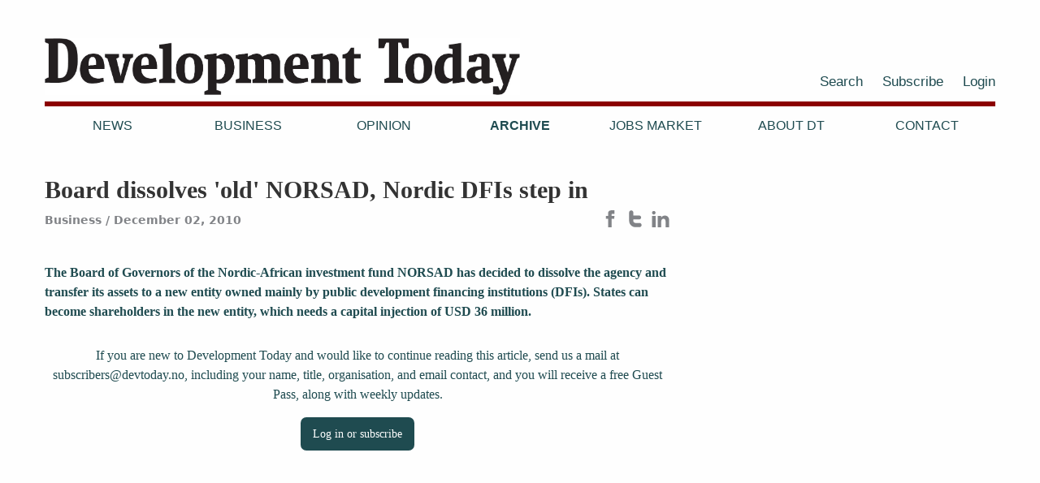

--- FILE ---
content_type: text/html
request_url: https://development-today.com/archive/2010/dt-18/board_wants_to_dissolve_nordic-african_investment_fund
body_size: 5783
content:


<!doctype html>
<html lang="en">
<head>
	<meta charset="utf-8" />
	<title>Board dissolves 'old' NORSAD, Nordic DFIs step in | Development Today</title>
    
    
    <meta property="og:title" content="Board dissolves 'old' NORSAD, Nordic DFIs step in | Development Today" />
    <meta property="og:site_name" content="Development Today" />
    <meta property="og:url" content="https://development-today.com/archive/2010/dt-18/board_wants_to_dissolve_nordic-african_investment_fund" />
    
    <meta property="og:type" content="website" />
    <meta name="description" content="The Board of Governors of the Nordic-African investment fund NORSAD has decided to dissolve the agency and transfer its assets to a new entity owned mainly..." />
    <meta property="og:description" content="The Board of Governors of the Nordic-African investment fund NORSAD has decided to dissolve the agency and transfer its assets to a new entity owned mainly..." />
    <meta name="twitter:card" content="summary" />
    <meta name="twitter:creator" content="Development Today">
    <meta name="twitter:url" content="https://development-today.com/archive/2010/dt-18/board_wants_to_dissolve_nordic-african_investment_fund" />
    <meta name="twitter:title" content="Board dissolves 'old' NORSAD, Nordic DFIs step in | Development Today" />
    <meta name="twitter:description" content="The Board of Governors of the Nordic-African investment fund NORSAD has decided to dissolve the agency and transfer its assets to a new entity owned mainly..." />
    
	<meta name="viewport" content="width=device-width, initial-scale=1.0, maximum-scale=1" />
	<link rel="shortcut icon" href="/resources/layout/favicon-1.png" type="image/x-icon" />
	<link rel="dns-prefetch" href="//fonts.googleapis.com" />
	<link rel="dns-prefetch" href="//ajax.googleapis.com" />
    <link rel="dns-prefetch" href="//www.google-analytics.com" />
	<link rel="subresource stylesheet" href="//cdnjs.cloudflare.com/ajax/libs/foundation/6.1.2/foundation.min.css" />
	<link rel="stylesheet" href="https://cdn.jsdelivr.net/npm/@splidejs/splide@4.1.4/dist/css/splide.min.css">
	<link rel="subresource stylesheet" href="/templates/default/static/style.css?v1.1.7" />
    <script
      src="https://code.jquery.com/jquery-3.4.1.min.js"
      integrity="sha256-CSXorXvZcTkaix6Yvo6HppcZGetbYMGWSFlBw8HfCJo="
      crossorigin="anonymous"></script>
</head>

<body>
    <div id="wrap-all-but-footer">
        <header class="header">
            <div class="row align-middle">
                <div class="columns small-7 medium-6 no-padding-right">
                    <div class="logo">
                        <a href="/">
                            <img src="/resources/layout/Development-today-logo-2020.png" alt="Logo" />
                        </a>
                    </div>
                </div>
                <div class="columns small-5 medium-6 no-padding-left no-print">
                    <div class="show-for-large">
    
    <div class="top-second-menu">
        <ul>
                
                <li class="">
                    <a 
                        href="/search"
                        
                    >
                        Search
                    </a>
                </li>
                
                <li class="">
                    <a 
                        href="/subscribe-1"
                        
                    >
                        Subscribe
                    </a>
                </li>
                
                <li class="">
                    <a 
                        href="/login"
                        id="login"
                    >
                        Login
                    </a>
                </li>
        </ul>
    </div>
</div>
                    
                    <button id="menu-toggler" class="hamburger hamburger--collapse" type="button">
                        MENU 
                        <span class="hamburger-box">
                            <span class="hamburger-inner"></span>
                        </span>
                    </button>
                 </div>
                
                <nav id="main-menu" class="columns small-12 no-print">
                    
    
    <div class="top-nav main-menu">
        <div class="desktop-menu show-for-large-up">
            
    <ul>
            

            <li class="">
                <a href="/news">News</a>

            </li>
            
            

            <li class="">
                <a href="/business">Business</a>

            </li>
            
            

            <li class="">
                <a href="/opinion">Opinion</a>

            </li>
            
            

            <li class="active">
                <a href="/archive">Archive</a>

            </li>
            
            

            <li class="">
                <a href="/job-ads">Jobs Market</a>

            </li>
            
            

            <li class="">
                <a href="/about-us">About DT</a>

            </li>
            
            

            <li class="">
                <a href="/contact">Contact</a>

            </li>
            
    </ul>

        </div>
        
    </div>

                    <div class="hide-for-large">
    
    <div class="top-second-menu">
        <ul>
                
                <li class="">
                    <a 
                        href="/search"
                        
                    >
                        Search
                    </a>
                </li>
                
                <li class="">
                    <a 
                        href="/subscribe-1"
                        
                    >
                        Subscribe
                    </a>
                </li>
                
                <li class="">
                    <a 
                        href="/login"
                        id="login"
                    >
                        Login
                    </a>
                </li>
        </ul>
    </div>
</div>
                </nav>
            </div>
        </header>
        
        <main class="main">
            

<div class="page article">
    <div class="row">
        <div class="columns small-12 medium-8">
            
            <h1>Board dissolves 'old' NORSAD, Nordic DFIs step in</h1>
            <div class="meta">
                

                    <span class="topics">

                            <span>Business</span>
                    </span>
                
    
    <span class="date">December 02, 2010</span>

            </div>
            <div class="some sharing no-print">
                
                <a class="facebook" href="https://www.facebook.com/sharer.php?u=https%3A%2F%2Fdevelopment-today.com%2Farchive%2F2010%2Fdt-18%2Fboard_wants_to_dissolve_nordic-african_investment_fund" target="blank" rel="noopener noreferrer"  title="Share Page on Facebook">
                  
        <svg class="some-fb" xmlns="http://www.w3.org/2000/svg" width="24" height="24" viewBox="0 0 24 24" >
            <path d="M9 8h-3v4h3v12h5v-12h3.642l.358-4h-4v-1.667c0-.955.192-1.333 1.115-1.333h2.885v-5h-3.808c-3.596 0-5.192 1.583-5.192 4.615v3.385z"/>
        </svg>
    

                </a>
                
                <a class="twitter" href="https://twitter.com/intent/tweet?url=https%3A%2F%2Fdevelopment-today.com%2Farchive%2F2010%2Fdt-18%2Fboard_wants_to_dissolve_nordic-african_investment_fund&text=Board+dissolves+%27old%27+NORSAD%2C+Nordic+DFIs+step+in" target="blank" rel="noopener noreferrer"  title="Share Page on Twitter">
                  
        <svg class="some-twitter" version="1.1" xmlns="http://www.w3.org/2000/svg" width="24px" height="24px" xmlns:xlink="http://www.w3.org/1999/xlink" x="0px" y="0px" viewBox="0 0 1000 1000" 
        	    enable-background="new 0 0 1000 1000" xml:space="preserve">
    	    <path d="M742.4,745H500.6c-33.6,0-62.2-11.8-85.7-35.4c-23.6-23.7-35.3-52.2-35.3-86v-86.1h344.6c31.1,0,57.8-11.2,80.1-33.3c22.2-22.4,33.4-49.1,33.4-80.2c0-31.2-11.2-57.9-33.5-80.2c-22.3-22.2-49.2-33.4-80.4-33.4H379.6V132.5c0-33.6-12-62.4-35.8-86.4c-23.7-24-52.4-36.1-85.7-36.1c-34.3,0-63.4,11.9-87.2,35.4C147.1,69,135.2,98,135.2,132.7v491c0,101,35.7,187.3,107.1,258.9C313.8,954.2,400,990,500.7,990h241.8c33.6,0,62.4-12.1,86.3-36.1c24-23.9,36-52.8,36-86.4c0-33.6-12-62.4-36-86.5C804.9,757.1,776,745,742.4,745z"/>
        </svg>
    

                </a>
                
                <a class="linkedin" href="https://www.linkedin.com/shareArticle?mini=true&url=https%3A%2F%2Fdevelopment-today.com%2Farchive%2F2010%2Fdt-18%2Fboard_wants_to_dissolve_nordic-african_investment_fund&title=Board+dissolves+%27old%27+NORSAD%2C+Nordic+DFIs+step+in" target="blank" rel="noopener noreferrer"  title="Share Page on LinkedIn">
                  
        <svg class="some-linkedin" xmlns="http://www.w3.org/2000/svg" width="24" height="24" viewBox="0 0 24 24">
            <path d="M4.98 3.5c0 1.381-1.11 2.5-2.48 2.5s-2.48-1.119-2.48-2.5c0-1.38 1.11-2.5 2.48-2.5s2.48 1.12 2.48 2.5zm.02 
            4.5h-5v16h5v-16zm7.982 0h-4.968v16h4.969v-8.399c0-4.67 6.029-5.052 6.029 0v8.399h4.988v-10.131c0-7.88-8.922-7.593-11.018-3.714v-2.155z" />
        </svg>

                </a>                
            </div>
            
            <div class="mainteaser"><p>The Board of Governors of the Nordic-African investment fund NORSAD has decided to dissolve the agency and transfer its assets to a new entity owned mainly by public development financing institutions (DFIs). States can become shareholders in the new entity, which needs a capital injection of USD 36 million.</p>
</div>
            

                
            <div class="main-body">
                    
                    <div class="text-center locked-content">
                        <p>
                            If you are new to Development Today and would like to continue reading this article, send us a mail at subscribers@devtoday.no, including your name, title, organisation, and email contact, and you will receive a free Guest Pass, along with weekly updates.
                        </p>
                        <p>
                            <a id="login-or-subscribe" class="button" href="/login?came_from=/archive/2010/dt-18/board_wants_to_dissolve_nordic-african_investment_fund">
                                Log in or subscribe
                            </a>
                        </p>
                    </div>
            </div>
            
            <div id="tag-cloud">

            </div>
        </div>

        <div class="columns small-12 medium-4 right sidepanel">
            
        </div>
    
    </div>



    
    
</div>



        </main>
        
        <div class="row">
            <nav class="columns small-12">
                
    
    <div class="">
        <ul class="breadcrumbs">
            <li><a href="/">Home</a></li>
                <li class=""><a href="/archive">Archive</a></li>
                <li class=""><a href="/archive/2010">2010</a></li>
                <li class=""><a href="/archive/2010/dt-18">DT 18 / 2010</a></li>
                <li class="current"><a href="/archive/2010/dt-18/board_wants_to_dissolve_nordic-african_investment_fund">Board dissolves 'old' NORSAD, Nordic DFIs step in</a></li>
        </ul>
    </div>

            </nav>
        </div>

    </div>
    
    

    <footer class="footer">
        <div class="row bottomcols">
            <div class="columns small-6 medium-offset-0 medium-2 logo no-print">
                    <div class="logo">
                        <svg width="512px" height="370px" viewBox="0 0 512 370" version="1.1" xmlns="http://www.w3.org/2000/svg" xmlns:xlink="http://www.w3.org/1999/xlink">
                            <defs>
                                <polygon id="path-1" points="0 0 235 0 235 298 0 298"></polygon>
                                <polygon id="path-3" points="0 0 217 0 217 298 0 298"></polygon>
                            </defs>
                            <g id="Artboard-Copy-5" stroke="none" stroke-width="1" fill="none" fill-rule="evenodd">
                                <g id="DT-logo-forbokstaver" transform="translate(15.000000, 36.000000)">
                                    <g id="Group-3" transform="translate(0.447552, 0.000000)">
                                        <g id="Fill-1-Clipped">
                                            <mask id="mask-2" fill="white">
                                                <use xlink:href="#path-1"></use>
                                            </mask>
                                            <g id="path-1"></g>
                                            <path d="M93.4897143,33.0834863 L93.4897143,266.924028 C162.948531,272.048863 166.543761,212.216573 166.543761,146.940344 C166.543761,82.6214306 163.495585,24.1527859 94.0005818,31.5517798 C93.4045697,31.6368745 93.4450134,32.3601805 93.4897143,33.0834863 M1.02270466,0.407078915 C65.0003393,2.57061449 136.847461,-6.93660328 179.826315,13.1713006 C202.585459,23.8209161 216.847176,40.2293232 225.293519,63.7176183 C233.646202,86.9485018 235,115.889247 235,149.493188 C235,214.918334 216.136219,257.789099 175.228507,281.219955 C133.116,305.340079 65.1748855,295.811589 -0.000892965122,297.558159 L-0.000892965122,273.56355 C9.02629481,269.819379 18.1921084,266.213485 27.076945,262.328907 L27.076945,36.1468996 C18.415613,31.8687579 8.41325388,28.9308596 -0.000892965122,24.4038156 L-0.000892965122,1.93878552 C-0.0224450133,1.0665637 0.379863108,0.617688572 1.02270466,0.407078915" id="Fill-1" fill="#ffffff" fill-rule="nonzero" mask="url(#mask-2)"></path>
                                        </g>
                                    </g>
                                    <g id="Group-3" transform="translate(264.447552, 0.000000)">
                                        <g id="Fill-1-Clipped">
                                            <mask id="mask-4" fill="white">
                                                <use xlink:href="#path-3"></use>
                                            </mask>
                                            <g id="path-3"></g>
                                            <path d="M0.53466949,0 L217,0 L217,64.4048028 L177.084407,64.4048028 C171.777254,51.8156232 166.627886,39.0688393 161.218385,26.5797598 L141.77446,26.5797598 L141.77446,261.708405 C151.94526,266.540896 164.226981,269.269154 175.037454,273.464836 L175.037454,298 L41.9833452,298 L41.9833452,273.464836 C52.921753,269.565194 64.3100639,266.117068 75.2484715,262.219555 L75.2484715,27.0909091 C69.615085,25.9003574 61.7748267,26.9183963 55.2906751,26.5797598 C49.1711371,38.5278731 44.7403357,52.1649086 38.9150473,64.4048028 L0.0229311204,64.4048028 L0.0229311204,1.53344769 C-0.021845987,0.807189823 -0.0623586079,0.0873213265 0.53466949,0" id="Fill-1" fill="#ffffff" fill-rule="nonzero" mask="url(#mask-4)"></path>
                                        </g>
                                    </g>
                                </g>
                            </g>
                        </svg>
                    </div>                   
            </div>
            <div class="column small-12 medium-4 bottomcols footer_contact">
                <p>Development Today AS<br />
Box 140<br />
1371 Asker<br />
Norway<br />
Tel:&nbsp;<a href="tel:+4766902660">+47 66902660</a><br />
E-mail:&nbsp;<a href="mailto:devtoday@devtoday.no">devtoday@devtoday.no</a></p>

            </div>

            <div class="column small-12 medium-2 no-print">
            
                <ul>
                            
                            <li>
                                <a href=/news>News</a>
                            </li>
                            
                            <li>
                                <a href=/business>Business</a>
                            </li>
                            
                            <li>
                                <a href=/opinion>Opinion</a>
                            </li>
                            
                            <li>
                                <a href=/archive>Archive</a>
                            </li>
                </ul>
            </div>
            <div class="column small-12 medium-2 no-print">
            
                <ul>
                            
                            <li>
                                <a href=/about-us>About DT</a>
                            </li>
                            
                            <li>
                                <a href=/privacy-and-cookie-policy>Privacy and Cookie policy</a>
                            </li>
                            
                            <li>
                                <a href=/contact>Contact</a>
                            </li>
                </ul>
            </div>
            <div class="column small-12 medium-2 no-print">
                <ul>
                    <li>
                        <a href=/login>Log in</a>
                            
                    </li>
                    <li>
                        <a href=/subscribe-1>Subscribe</a>
                    </li>
                    <li class="footer-socials">
                        <a href=https://www.facebook.com/DevelopmentToday/>
                            
        <svg class="some-fb" xmlns="http://www.w3.org/2000/svg" width="24" height="24" viewBox="0 0 24 24" >
            <path d="M9 8h-3v4h3v12h5v-12h3.642l.358-4h-4v-1.667c0-.955.192-1.333 1.115-1.333h2.885v-5h-3.808c-3.596 0-5.192 1.583-5.192 4.615v3.385z"/>
        </svg>
    

                        </a>
                        
                        <a class="some-twitter" href=https://twitter.com/DevTodayJournal>
                            
        <svg class="some-twitter" version="1.1" xmlns="http://www.w3.org/2000/svg" width="24px" height="24px" xmlns:xlink="http://www.w3.org/1999/xlink" x="0px" y="0px" viewBox="0 0 1000 1000" 
        	    enable-background="new 0 0 1000 1000" xml:space="preserve">
    	    <path d="M742.4,745H500.6c-33.6,0-62.2-11.8-85.7-35.4c-23.6-23.7-35.3-52.2-35.3-86v-86.1h344.6c31.1,0,57.8-11.2,80.1-33.3c22.2-22.4,33.4-49.1,33.4-80.2c0-31.2-11.2-57.9-33.5-80.2c-22.3-22.2-49.2-33.4-80.4-33.4H379.6V132.5c0-33.6-12-62.4-35.8-86.4c-23.7-24-52.4-36.1-85.7-36.1c-34.3,0-63.4,11.9-87.2,35.4C147.1,69,135.2,98,135.2,132.7v491c0,101,35.7,187.3,107.1,258.9C313.8,954.2,400,990,500.7,990h241.8c33.6,0,62.4-12.1,86.3-36.1c24-23.9,36-52.8,36-86.4c0-33.6-12-62.4-36-86.5C804.9,757.1,776,745,742.4,745z"/>
        </svg>
    

                        </a>
                        
                    </li>
                </ul>
                <p></p>
            </div>
        </div>
        <div class="row colophon">
            <div class="columns small-12 medium-6">
                <p class="credit left">Design and development: <a href="https://www.snapper.no" target="_blank">Snapper Net Solutions</a></p>
            </div>
        </div>
    </footer>

    


    <script src="https://cdnjs.cloudflare.com/ajax/libs/jquery.imagesloaded/4.0.0/imagesloaded.pkgd.min.js" integrity="sha512-ruUAxnp72owz6ed2EsqfI0DGNkttAXZpie3cM2StBPAdegoYIOju+yRY5MoWs9k80q1O96Y703BSn70uNjlEXw==" crossorigin="anonymous" referrerpolicy="no-referrer"></script>

    <!-- <script src="https://unpkg.com/imagesloaded@4/imagesloaded.pkgd.min.js"></script> -->
    <script src="https://cdnjs.cloudflare.com/ajax/libs/masonry/4.0.0/masonry.pkgd.min.js" integrity="sha512-VT6ooVicF5t6anyXCpBeoxuo1fInQpHGmgDVdEIbqPYhAn32GYx3ey+77n4baj01wIsj7y2Fo8CgzoY0m/h9aA==" crossorigin="anonymous" referrerpolicy="no-referrer"></script>
    <!-- <script src="https://unpkg.com/masonry-layout@4/dist/masonry.pkgd.min.js"></script> -->
	<script src="/templates/default/static/script.js?v1.0.3"></script>
    <!-- Global site tag (gtag.js) - Google Analytics -->
<script async src="https://www.googletagmanager.com/gtag/js?id=UA-158202323-1"></script>
<script>
  window.dataLayer = window.dataLayer || [];
  function gtag(){dataLayer.push(arguments);}
  gtag('js', new Date());

  gtag('config', 'UA-158202323-1');
</script>

    

</body>
</html>

--- FILE ---
content_type: text/css
request_url: https://development-today.com/templates/default/static/style.css?v1.1.7
body_size: 37490
content:
html {
  overflow-x: hidden; }

  body {
    font-family: Georgia, serif;
    font-weight: 400;
    color: #1F4B50;
    line-height: 1.5;
    overflow-x: hidden; }

    img {
      border: 0;
      height: auto !important; }

      h1, h2, h3, h4, h5, h6 {
        font-family: inherit;
        font-weight: 400;
        color: #333; }

        h1 {
          margin-bottom: 0.5em; }

          h2 {
            font-size: 1.6rem; }

            h3 {
              font-size: 1.4rem; }

              h4 {
                font-size: 1.2rem; }

                h5 {
                  font-size: 1rem;
                  font-weight: 700; }

                  h6 {
                    font-size: 1rem; }

                    .button {
                      text-decoration: none;
                      background-color: #1F4B50;
                      border-radius: 7px;
                      padding: 0.62em 1em;
                      transition: 0.12s ease all;
                      line-height: inherit; }
                      .button:hover, .button:focus {
                        background-color: #1F4B50;
                        filter: brightness(1.2); }

.readmore-link i.fa {
  margin-left: 0.5em; }

.no-padding-right {
  padding-right: 0 !important; }

  .no-padding-left {
    padding-left: 0 !important; }

    p {
      font-weight: inherit;
      line-height: inherit; }

      strong {
        font-weight: 700; }

        blockquote {
          position: relative;
          display: inline-block;
          margin: 3rem 5rem 3rem;
          padding: 0;
          color: #1F4B50;
          font-size: 1.5rem;
          line-height: 1.2;
          border-left: none;
          font-weight: 700;
          color: inherit; }
          @media ( max-width: 767px ) {
            blockquote {
              font-size: 1.25rem;
              margin: 3rem 3rem 3rem;   }
}
            blockquote:before {
              position: absolute;
              content: open-quote;
              font-size: 3em;
              margin-left: -0.6em;
              margin-top: -0.4em; }
              blockquote:after {
                position: absolute;
                content: close-quote;
                font-size: 3em;
                bottom: 0;
                right: 0;
                margin-right: -0.6em;
                margin-bottom: -0.8em; }
                blockquote p {
                  display: inline;
                  color: inherit; }

figure {
  margin: 0;
  position: relative; }
  figure figcaption {
    color: #555;
    font-family: system-ui, sans-serif;
    font-weight: 600;
    font-size: 0.9em;
    padding-top: 5px; }
    figure figcaption p {
      margin-bottom: 0; }

a {
  color: #1F4B50;
  text-decoration: underline;
  transition: 0.12s ease all;
  display: inline-block; }
  a:hover, a:focus {
    color: #333;
    transform: scale(1.01); }
    .linkbutton a {
      text-decoration: none; }

main .page.article a:not(.button), main .readmore-section a:not(.button) {
  color: #0e4f79;
  text-decoration: underline;
  transition: 0.12s ease all; }
  main .page.article a:not(.button):hover, main .page.article a:not(.button):focus,
  main .readmore-section a:not(.button):hover,
  main .readmore-section a:not(.button):focus {
    color: darkred;
    transform: scale(1); }

h1 a, a h1, h2 a, a h2, h3 a, a h3, h4 a, a h4, h5 a, a h5, h6 a, a h6 {
  color: inherit;
  text-decoration: none;
  font-weight: inherit; }

.initally-hidden {
  display: none; }

  .boxtitle {
    line-height: normal;
    display: block;
    padding: 1rem 1.25rem 1.0625rem;
    background-color: #EDEAE8;
    margin-bottom: 1em; }
    .boxtitle h4 {
      font-size: 1.2rem; }
      .boxtitle.dt3, .dt3 .boxtitle {
        background-color: #1F4B50;
        color: #FFF; }
        .boxtitle.orange, .orange .boxtitle {
          background-color: #1F4B50;
          color: #FFF; }
          .boxtitle.black, .black .boxtitle {
            background-color: #1F4B50;
            color: #FFF; }
            .boxtitle.brown, .brown .boxtitle {
              background-color: #1F4B50;
              color: #FFF; }
              .boxtitle.green, .green .boxtitle {
                background-color: #1F4B50;
                color: #FFF; }
                .boxtitle.darkgreen, .darkgreen .boxtitle {
                  background-color: #1F4B50;
                  color: #FFF; }
                  .boxtitle.darkergreen, .darkergreen .boxtitle {
                    background-color: #1F4B50;
                    color: #FFF; }
                    .boxtitle.darkorange, .darkorange .boxtitle {
                      background-color: #1F4B50;
                      color: #FFF; }
                      .boxtitle.violet {
                        background-color: #1F4B50;
                        color: #FFF; }
                        .boxtitle.red {
                          background-color: #1F4B50;
                          color: #FFF; }
                          .boxtitle h1, .boxtitle h2, .boxtitle h3, .boxtitle h4, .boxtitle h5, .boxtitle h6 {
                            color: inherit;
                            margin: 0;
                            padding: 0;
                            line-height: normal; }
                            a .boxtitle, .boxtitle a {
                              color: inherit;
                              text-decoration: none;
                              font-weight: inherit; }
                              .boxtitle a:hover, .boxtitle a:focus, .boxtitle a:focus {
                                color: inherit; }

.boxcontent {
  padding: 1.25rem;
  background-color: #fff; }
  .boxcontent.brown, .brown .boxcontent {
    background-color: #1F4B50; }

.padd2 {
  padding-bottom: 2rem; }

  .image.rounded img {
    border: 2px solid #1F4B50;
    border-radius: 50%;
    padding: 3px;
    margin-bottom: 1rem; }

    .hidden-content {
      display: none; }

      .content-toggle {
        padding-top: 2rem;
        padding-bottom: 2rem; }
        .content-toggle .toggle-button {
          cursor: pointer;
          height: 3.8rem;
          position: relative;
          overflow: hidden; }
          .content-toggle .toggle-button.close {
            display: none; }
            .content-toggle .toggle-button.big {
              height: 4.1rem; }
              .content-toggle .toggle-button:after {
                font-family: 'FontAwesome';
                content: 'ï„‡';
                color: #fff;
                font-weight: 400;
                background-color: #1F4B50;
                line-height: normal;
                font-size: 1.8em;
                height: 4rem;
                display: block;
                padding: 1rem 1.5625rem 0.8rem;
                position: absolute;
                top: 0;
                right: 0; }
                .content-toggle .toggle-button.big:after {
                  height: 4.1rem; }
                  .content-toggle .toggle-button.open:after {
                    content: 'ï„†'; }

.label {
  color: inherit;
  font-size: inherit;
  background-color: transparent;
  font-weight: normal;
  margin-bottom: 0px;
  padding: 0; }

  input[type="submit"] {
    border: solid 0;
    cursor: pointer;
    font-family: Arial, sans-serif;
    font-weight: normal;
    line-height: normal;
    margin: 0px 0px 1.25rem;
    position: relative;
    text-decoration: none;
    text-align: center;
    border-radius: 0px;
    display: inline-block;
    padding: 0.75rem 2rem 0.755rem;
    font-size: 1rem;
    background-color: #1F4B50;
    border-color: #1F4B50;
    color: #FFF;
    transition: background-color 300ms ease-out 0s; }
    input[type="submit"]:hover, input[type="submit"]:focus {
      background-color: #1F4B50; }

.field-radio {
  margin-bottom: 1rem; }
  .field-radio .label {
    margin-bottom: 0.5rem; }
    .field-radio input[type="radio"] {
      margin-right: 0.75rem; }

.LimeForm .row {
  padding-left: 0.9375rem;
  padding-right: 0.9375rem; }
  .LimeForm .required.err {
    border: 1px solid red !important; }

#frontpage-herotext {
  padding: 1.2em;
  font-size: 2.2em;
  margin: 0.5em;
  line-height: 1.5;
  text-shadow: 0 1px 3px rgba(0, 0, 0, 0.5);
  vertical-align: middle;
  color: #1F4B50; }

  #menu-toggler {
    float: right;
    text-align: right;
    font-size: 20px;
    line-height: 1.3em;
    padding: 0.5em;
    color: #1F4B50; }

    .top-second-menu ul {
      list-style: none;
      margin-left: 0;
      float: right;
      text-align: right;
      margin: auto; }
      .top-second-menu ul li {
        display: block; }
        .top-second-menu ul a {
          display: inline-block;
          transition: 0.12s ease all;
          margin-bottom: 0;
          text-decoration: none;
          font-size: 1.08em; }
          .top-second-menu ul a:hover, .top-second-menu ul a:focus {
            transform: scale(1.03); }

header {
  margin-top: 2rem;
  overflow: hidden; }
  header .logo a {
    margin-top: 15px;
    display: block;
    transition: 0.12s ease all;
    transform-origin: left bottom;
    transition-delay: 0.15s; }
    header .logo a:focus, header .logo a:hover {
      opacity: 0.9;
      transform: scale(1.005); }
  header nav ul {
    border-top: 6px solid darkred;
    margin: 0.5em 0 2em;
    width: 100%;
    display: flex;
    align-items: stretch;
    justify-content: space-between;
    padding: 0.5em 0 0.3em;
    font-family: sans-serif;
    font-size: 16px;
    text-transform: uppercase; }
    header nav ul > li {
      position: relative;
      list-style: none;
      width: 15%;
      text-align: center;
      display: block;
      flex: 0 1 auto; }
      header nav ul > li a {
        display: block;
        padding: 0;
        font-weight: normal;
        width: 100%;
        color: #1F4B50;
        text-decoration: none;
        white-space: nowrap;
        border-bottom: none;
        line-height: 2;
        transition: 0.15s ease all; }
        header nav ul > li.active > a, header nav ul > li ul li.active > a {
          font-weight: bold; }
          header nav ul > li:hover > a, header nav ul > li li:hover > a {
            transform: scale(1.04);
            transform-origin: center center; }
            header nav ul > li:hover ul {
              height: auto;
              transition-delay: 0s; }
              header nav ul > li ul {
                position: absolute;
                top: auto;
                margin: 0;
                padding-top: 0.5em;
                padding-bottom: 0.5em;
                margin-bottom: 0.5em;
                visibility: hidden;
                transition-delay: 0.2s;
                transition: 0.15s ease all;
                width: auto;
                display: block;
                list-style: none;
                text-align: left;
                background: rgba(255, 255, 255, 0.9);
                z-index: 1000; }
                header nav ul > li ul a {
                  font-size: 0.8em;
                  padding: 0em 0.8em; }
                  header nav ul > li ul a:after {
                    display: none; }

#search-form {
  position: relative;
  width: 100%;
  float: left;
  margin-bottom: 1em;
  border-bottom: 1px solid #1F4B50; }
  #search-form:after {
    content: 'searching...';
    font-size: 0.9em;
    bottom: -2.3em;
    left: -3px;
    font-style: italic;
    text-align: left;
    position: absolute;
    opacity: 0;
    transition: 0.4s ease-in all; }
    #search-form.searching:after {
      left: 2px;
      opacity: 1;
      animation: ease-in-out searchingtext 1s infinite alternate; }
  #search-form svg {
    width: 25px;
    height: 25px;
    fill: #1F4B50;
    transition: 0.15s ease all; }
    #search-form input {
      margin: 0;
      box-shadow: none;
      border: 0;
      width: 85%; }
      #search-form button {
        position: absolute;
        bottom: 0.5em;
        right: 0.8em;
        margin: 0;
        background-color: transparent;
        padding: 0;
        color: #333;
        font-size: 1.2rem; }
        #search-form button:focus {
          outline: none; }
          #search-form button.animate {
            animation: ease-in-out searching 1s infinite alternate; }
            #search-form button:hover svg, #search-form button:focus svg {
              transform: scale(1.1) translateY(3px);
              fill: #333; }

@keyframes searchingtext {
  0% {
    transform: translateX(3px);   }
    100% {
      transform: translateX(-3px);   }
}

#archive-list {
  list-style: none;
  font-size: 22px;
  line-height: 1.5;
  font-size: bold;
  display: flex;
  flex-wrap: wrap;
  justify-content: end; }
  #archive-list > li {
    flex: 0 24%;
    height: auto;
    margin-bottom: 5%; }
    #archive-list ul {
      list-style: none;
      font-size: 0.8em;
      margin-left: 0; }
      #archive-list ul a:hover, #archive-list ul a:focus {
        transform: scale(1.03);
        transform-origin: left center; }

nav .breadcrumbs {
  background-color: transparent;
  border: none;
  margin-top: 0.2rem;
  margin-bottom: 1rem;
  padding-left: 0; }
  nav .breadcrumbs a {
    color: inherit;
    font-size: 0.9rem;
    color: #1F4B50; }
    nav .breadcrumbs a:hover {
      color: #333; }
  nav .breadcrumbs > .current a {
    text-decoration: none; }

ul.simple-breadcrumbs {
  color: inherit;
  display: block;
  width: 100%;
  font-style: italic;
  margin: 0; }
  ul.simple-breadcrumbs:before {
    content: '(';
    float: left; }
    ul.simple-breadcrumbs:after {
      content: ')'; }
      ul.simple-breadcrumbs li {
        display: inline;
        float: left; }
        ul.simple-breadcrumbs li:after {
          content: '/'; }
          ul.simple-breadcrumbs li:last-child:after {
            content: ''; }
            ul.simple-breadcrumbs li a {
              font-size: inherit;
              color: inherit;
              margin: auto; }

.locked-content {
  margin: 30px auto; }

  .search-list {
    margin-top: 1em; }
    .search-list .search-item {
      margin-bottom: 2em; }
      .search-list h3 {
        margin-bottom: 0; }
        .search-list .teaser {
          margin-top: 0.5em;
          margin-bottom: 0.5em;
          clear: both; }

.widget.shortcuts ul {
  list-style: none;
  margin: 0; }
  .widget.shortcuts li {
    min-height: 16rem;
    border-left: #EDEAE8;
    padding-top: 1rem;
    font-weight: 700;
    text-align: center; }
    .widget.shortcuts li .boxcontent {
      height: 100%; }
      .widget.shortcuts li a {
        display: block;
        height: 100%;
        width: 100%;
        color: inherit;
        text-decoration: none; }

.widget.article .readmore-section {
  padding: 1em 0;
  margin-bottom: 3em;
  border-bottom: 1px solid silver; }

.widget .boxcontent {
  margin-bottom: 3em;
  border-bottom: 1px solid silver; }

main {
  height: auto;
  min-height: 30em; }
  main .linklist {
    list-style: none;
    margin-left: 0; }
    main .linklist li {
      line-height: 1.4;
      margin-bottom: 0.75em; }
      main .linklist li .date {
        font-size: 0.8em; }
  main .widget.linkbutton {
    font-size: 1.2rem; }
    main .widget.linkbutton .boxtitle {
      position: relative; }
      main .widget.linkbutton .boxtitle a {
        color: #fff;
        text-decoration: none;
        font-weight: 400; }
        main .widget.linkbutton .boxtitle:after {
          font-family: 'FontAwesome';
          content: 'ï„…';
          color: #fff;
          font-weight: 300;
          line-height: normal;
          font-size: 1.8rem;
          display: block;
          padding: 0 1.25rem;
          position: absolute;
          top: 50%;
          right: 0;
          -o-transform: translateY(-50%);
          -moz-transform: translateY(-50%);
          -ms-transform: translateY(-50%);
          -webkit-transform: translateY(-50%);
          transform: translateY(-50%); }
  main .page {
    margin-bottom: 3rem;
    word-break: break-word; }
    main .page h1 {
      margin-top: 0.25em;
      margin-bottom: 0.25em;
      line-height: 1.2;
      font-family: sans-serif;
      font-size: 1.9em;
      font-weight: bold; }
      main .page.article h1 {
        font-family: Georgia, serif; }
        main .page.article .meta {
          margin-bottom: 3em;
          clear: both; }
    main .page .datetime {
      font-weight: bold;
      margin-bottom: 1rem; }
      main .page .bodytext tbody {
        border-color: black; }
        main .page .bodytext tbody p {
          margin-bottom: 0px; }
      main .page .bodytext ul {
        margin-left: 2em; }
        main .page .bodytext h1, main .page .bodytext h2, main .page .bodytext h3,
        main .page .bodytext h4, main .page .bodytext h5, main .page .bodytext h6 {
          margin-top: 1.5em; }
          main .page .bodytext h1:first-child, main .page .bodytext h2:first-child,
          main .page .bodytext h3:first-child, main .page .bodytext h4:first-child,
          main .page .bodytext h5:first-child, main .page .bodytext h6:first-child {
            margin-top: 0.25rem; }
    main .page .images .image {
      margin-bottom: 1rem; }
  main .startpage {
    margin-bottom: 0; }
    main .startpage .topimage {
      max-height: 700px;
      overflow: hidden;
      position: relative; }
      main .startpage .topimage img {
        width: 100%; }
        main .startpage .topimage .toptext {
          position: absolute;
          top: 50%;
          color: white;
          -o-transform: translateY(-50%);
          -moz-transform: translateY(-50%);
          -ms-transform: translateY(-50%);
          -webkit-transform: translateY(-50%);
          transform: translateY(-50%); }
          main .startpage .topimage .toptext h2 {
            color: white;
            font-size: 4rem; }
    main .startpage .toptag {
      position: absolute;
      top: 0;
      color: white; }
      main .startpage .toptag h1 {
        color: white;
        font-size: 1rem;
        padding: 0.5em;
        margin: 0;
        text-transform: uppercase; }
  main .listpage .rest-of-list {
    display: none; }
    main .listpage .toggler.close {
      display: none; }

#tag-cloud {
  margin: 60px auto;
  padding-top: 30px; }

  #tag-cloud a:not(:last-child):after {
    content: ','; }

    .article .bodytext #tag-cloud {
      text-align: left; }

      ul.topics-list {
        list-style: none;
        margin: 0;
        font-size: 12px; }
        ul.topics-list li {
          margin: 0.3em;
          display: inline; }
          ul.topics-list a {
            display: inline-block; }
            ul.topics-list a:hover, ul.topics-list a:focus {
              transform: scale(1.03); }

ul.bolder-topics li label {
  font-size: 16px; }

  .mainteaser {
    margin-bottom: 1em;
    font-weight: bold; }

    .articles-wrap {
      margin-top: 0;
      margin-bottom: 2rem;
      color: #333; }
      .articles-wrap h2 {
        font-size: 22px;
        font-weight: bold;
        margin: 0.3em 0; }
        .articles-wrap .featured-article article {
          border-bottom: 1px solid silver; }
          .articles-wrap .featured-article h2 {
            font-size: 35px; }
      .articles-wrap .masonry-item {
        padding: 0;
        width: calc(50% - 15px); }
        @media ( max-width: 767px ) {
          .articles-wrap .masonry-item {
            width: 100%;   }
}
          .articles-wrap .masonry-item.no-img article {
            background: #EDEAE8;
            padding: 15px 15px 10px; }
      .articles-wrap .image-placeholder {
        height: 120px;
        background-color: #EDEAE8; }
        .articles-wrap article {
          margin-bottom: 1em; }
          .articles-wrap article > a {
            font-size: 14px;
            line-height: 1.5; }

.meta {
  display: inline-block;
  color: #818387;
  font-family: system-ui, sans-serif;
  font-weight: 600;
  font-size: 14px; }
  .meta .topics:after {
    content: '/'; }
    .meta .topics span:not(:last-child):after {
      content: ', '; }

.article .some.sharing {
  float: right; }
  .article .some.sharing a {
    display: inline-block;
    line-height: 21px;
    margin-left: 3px; }
    .article .some.sharing a:hover svg, .article .some.sharing a:focus svg {
      fill: #333; }
    .article .some.sharing a svg {
      height: 21px;
      fill: #818387; }

.loginpage {
  position: relative; }
  .loginpage .loginwrap {
    position: relative;
    min-height: 400px;
    padding: 5px; }

#loginForm {
  display: none; }

  #loginform-loading {
    display: block;
    width: 100%;
    height: 400px;
    top: 0;
    left: 0;
    right: 0;
    padding: 10px;
    position: absolute;
    z-index: 10;
    background: #fff; }

    #loginpage-logoutbtn {
      display: block;
      margin: 60px auto;
      width: 120px; }

      #loginform {
        position: relative; }
        #loginform label {
          display: block;
          clear: both;
          line-height: 1.5; }

#toggle-resetpwdform {
  display: inline-block;
  float: right;
  text-decoration: underline; }
  #toggle-resetpwdform:hover, #toggle-resetpwdform:focus {
    text-transform: scale(1.02);
    color: #000; }

#resetpwdform {
  display: none;
  margin-top: 2em; }
  #resetpwdform .success, #resetpwdform .error {
    display: none;
    font-style: italic; }
    #resetpwdform .loader {
      display: none; }

#fetch-more {
  display: block;
  margin: 1em auto 3em; }

  #footer-dt-logo {
    width: 100%;
    height: auto; }
    #footer-dt-logo path {
      fill: #fff; }

footer.footer {
  margin-top: 60px;
  padding-top: 30px;
  padding-bottom: 30px;
  background: #1F4B50;
  color: #fff;
  line-height: 1.4em; }
  footer.footer a {
    text-decoration: underline; }
    footer.footer a, footer.footer a:hover, footer.footer a:focus {
      color: #fff; }
  footer.footer ul {
    list-style: none;
    margin-left: 0;
    line-height: 1.4em; }
    footer.footer ul li {
      margin-bottom: 0.5em; }
      footer.footer ul li:last-child {
        margin-bottom: 0; }

.footer-socials {
  margin-top: 12px; }
  .footer-socials a {
    margin: 5px 8px 5px 0; }
    .footer-socials svg {
      fill: #fff; }
      @media (min-width: 640px) and (max-width: 1023px) {
        .footer-socials a {
          margin: 5px 3px 5px 0;   }
          .footer-socials svg {
            width: 20px;   }
}

.colophon p {
  text-align: left;
  line-height: 3em;
  margin-bottom: 0;
  font-size: 70%; }
  .colophon p a {
    color: inherit; }

@media only screen and (max-width: 63.9375em) {
  #main-menu {
    padding: 15px 30px 20px;
    display: none;   }
    #main-menu .top-second-menu ul {
      padding-bottom: 30px;   }
      #main-menu ul {
        display: block;
        margin: 0 auto;
        padding: 1.5em 30px 0.8em;
        align-items: normal;
        justify-content: normal;
        max-width: 500px;
        float: none;   }
        #main-menu ul li {
          display: block;
          width: 100%;
          line-height: 1.5em;   }
    #main-menu a.button {
      margin: 1em 0 10px;
      max-width: 200px;   }
      #main-menu ul.submenu {
        display: none !important;
        visibility: visible;
        width: 100%;
        text-align: center;
        top: 0;
        position: relative;
        margin-top: 0;   }
        #main-menu ul.submenu li {
          display: block;   }
  #menu-toggler {
    display: block;   }
    section.main .startpage .topimage {
      max-height: 570px;
      overflow: visible;
      position: relative;   }
      section.main .startpage .topimage .toptext {
        position: absolute;
        top: 80%;   }
        section.main .startpage .topimage .toptext h2 {
          color: white;
          font-size: 3rem;   }
  #frontpage-herotext {
    font-size: 1.5em;
    padding: 1em;   }
    footer.footer .bottomcol {
      min-height: 10rem;
      border-left: none;
      text-align: center;   }
      footer.footer .bottomcol .boxcontent {
        padding-top: 3rem;
        padding-bottom: 1rem;   }
        footer.footer .bottomcol.contact {
          border-left: 0;   }
          footer.footer .bottomcol.social i {
            font-size: 3em;
            float: right;   }
      footer.footer .bottomcol.last {
        border-right: 0;   }
    footer.footer .colophon {
      text-align: center;   }
  header, main {
    margin-top: 0.5rem;   }
    header .logo a {
      margin-top: 9px;   }
}

@media only screen and (max-width: 39.9375em) {
  #frontpage-herotext {
    font-size: 1em;
    padding: 0.6em;   }
    #frontpage-shortcuts ul li {
      margin: 0.3em auto;
      padding: 0em;   }
      #frontpage-shortcuts ul li a {
        margin: 3% 15px;   }
  section.main .widget.good-reasons .reason.r1,
  section.main .widget.good-reasons .reason.r3 {
    border-left: 0;   }
    section.main .widget.good-reasons .reason.last {
      border-right: 0;   }
      section.main .widget.good-reasons .reason.r1,
      section.main .widget.good-reasons .reason.r2 {
        border-bottom: #EDEAE8;   }
  section.main .startpage .topimage {
    max-height: 570px;
    overflow: visible;
    position: relative;   }
    section.main .startpage .topimage .toptext {
      position: absolute;
      top: 90%;   }
      section.main .startpage .topimage .toptext h2 {
        color: white;
        font-size: 2rem;   }
  section.main .startpage .toptag {
    position: relative;
    top: 0;
    color: white;   }
    section.main .startpage .toptag h1 {
      color: white;
      font-size: 1rem;
      padding: 0.5em;
      margin: 0;
      text-transform: uppercase;   }
  .column, .columns {
    padding-left: 1.1rem;
    padding-right: 1.1rem;   }
}

@media screen and (min-width: 40em) {
  .medium-up-4 > .column, .medium-up-4 > .columns {
    width: 24.9%;   }
    .medium-up-3 > .column, .medium-up-3 > .columns {
      width: 33.2%;   }
      .medium-up-2 > .column, .medium-up-2 > .columns {
        width: 49.9%;   }
}

@media screen and (min-width: 64em) {
  .large-up-4 > .column, .large-up-4 > .columns {
    width: 24.9%;   }
    .large-up-3 > .column, .large-up-3 > .columns {
      width: 33.2%;   }
      .large-up-2 > .column, .large-up-2 > .columns {
        width: 49.9%;   }
        #main-menu {
          display: block;   }
          #menu-toggler {
            display: none;   }
}

@media print {
  html {
    font-size: 12px;   }
    h1 {
      font-size: 2rem;   }
      h2 {
        font-size: 1.5rem;   }
        h3 {
          font-size: 1.2rem;   }
          a, a:visited {
            text-decoration: underline;   }
            a[href]:after {
              content: "";   }
              .ir a:after, a[href^='javascript:']:after, a[href^='#']:after {
                content: '';   }
                blockquote {
                  border: none;   }
                  @page {
                    margin: 1.5cm 0.5cm 2cm;   }
                    .large-up-1 > .column {
                      width: 100%;
                      clear: both;   }
                      .large-up-2 > .column {
                        width: 50%;   }
                        .large-up-2 > .column:nth-of-type(2n+1) {
                          clear: both;   }
                          .large-up-3 > .column {
                            width: 33.33333%;   }
                            .large-up-3 > .column:nth-of-type(3n+1) {
                              clear: both;   }
                              .large-up-4 > .column {
                                width: 25%;   }
                                .large-up-4 > .column:nth-of-type(4n+1) {
                                  clear: both;   }
                                  .large-up-5 > .column {
                                    width: 20%;   }
                                    .large-up-5 > .column:nth-of-type(5n+1) {
                                      clear: both;   }
                                      section.main {
                                        min-height: none;
                                        padding-top: 1rem;   }
                                        section.main .page {
                                          margin-bottom: 1rem;
                                          min-height: none;   }
  footer.footer {
    margin-top: 30px;   }
    header {
      margin-top: 0;
      margin-bottom: 15px;   }
      header .logo a {
        margin-top: 0;   }
  #tag-cloud {
    margin: 30px auto;   }
    .bodytext img.float-right {
      max-width: 50% !important;   }
      .no-print, .no-print * {
        display: none !important;   }
        html, body {
          height: auto;
          !important;   }
}

.footer .logo svg {
  width: 100%;
  height: auto; }

  main .page .featured-images .image {
    float: right;
    max-width: 50%;
    margin: 0.4em 0 1.5em 1.5em;
    clear: both; }
    main .page .featured-images .image.full-width {
      max-width: 100%;
      margin: 0.4em 0 1.5em 0; }

.bodytext img.float-right {
  max-width: 50%;
  margin: 0.4em 0 1em 1.5em; }

  header .show-for-large {
    margin-top: 55px; }

    header .show-for-large .top-second-menu ul li {
      margin-left: 20px;
      display: inline;
      font-family: sans-serif; }

      header .show-for-large .top-second-menu ul li.active a {
        font-weight: bold; }

        .main .subtitle {
          color: darkred;
          font-weight: bold;
          font-size: 1.35rem;
          text-transform: uppercase;
          font-family: sans-serif; }
          .main .subtitle.subtitle-for-frontpage {
            font-size: 1.2em;
            margin-top: 1.2em;
            margin-bottom: -0.6em; }

.hamburger {
  padding: 15px 15px;
  display: inline-block;
  cursor: pointer;
  transition-property: opacity, filter;
  transition-duration: 0.15s;
  transition-timing-function: linear;
  font: inherit;
  color: inherit;
  text-transform: none;
  background-color: transparent;
  border: 0;
  margin: 0;
  overflow: visible; }

  .hamburger:hover {
    opacity: 0.7; }

    .hamburger.is-active:hover {
      opacity: 0.7; }

      .hamburger.is-active .hamburger-inner,
      .hamburger.is-active .hamburger-inner::before,
      .hamburger.is-active .hamburger-inner::after {
        background-color: #1F4B50; }

        .hamburger-box {
          width: 28px;
          height: 20px;
          display: inline-block;
          position: relative; }

          .hamburger-inner {
            display: block;
            top: 50%;
            margin-top: -2px; }

            .hamburger-inner, .hamburger-inner::before, .hamburger-inner::after {
              width: 28px;
              height: 2px;
              background-color: #1F4B50;
              border-radius: 4px;
              position: absolute;
              transition-property: transform;
              transition-duration: 0.15s;
              transition-timing-function: ease; }

              .hamburger-inner::before, .hamburger-inner::after {
                content: "";
                display: block; }

                .hamburger-inner::before {
                  top: -7px; }

                  .hamburger-inner::after {
                    bottom: -7px; }

                    .hamburger--collapse .hamburger-inner {
                      top: auto;
                      bottom: -1px;
                      transition-duration: 0.13s;
                      transition-delay: 0.13s;
                      transition-timing-function: cubic-bezier(0.55, 0.055, 0.675, 0.19); }

                      .hamburger--collapse .hamburger-inner::after {
                        top: -14px;
                        transition: top 0.2s 0.2s cubic-bezier(0.33333, 0.66667, 0.66667, 1), opacity 0.1s linear; }

                        .hamburger--collapse .hamburger-inner::before {
                          transition: top 0.12s 0.2s cubic-bezier(0.33333, 0.66667, 0.66667, 1),
                                                    transform 0.13s cubic-bezier(0.55, 0.055, 0.675, 0.19); }

                          .hamburger--collapse.is-active .hamburger-inner {
                            bottom: -2px;
                            transform: translate3d(0, -10px, 0) rotate(-45deg);
                            transition-delay: 0.22s;
                            transition-timing-function: cubic-bezier(0.215, 0.61, 0.355, 1); }

                            .hamburger--collapse.is-active .hamburger-inner::after {
                              top: 0;
                              opacity: 0;
                              transition: top 0.2s cubic-bezier(0.33333, 0, 0.66667, 0.33333), opacity 0.1s 0.22s linear; }

                              .hamburger--collapse.is-active .hamburger-inner::before {
                                top: 0;
                                transform: rotate(-90deg);
                                transition: top 0.1s 0.16s cubic-bezier(0.33333, 0, 0.66667, 0.33333),
                                                                transform 0.13s 0.25s cubic-bezier(0.215, 0.61, 0.355, 1); }

                                .ads-list {
                                  margin: -1em 0 20px;
                                  padding-top: 20px;
                                  font-family: sans-serif; }
                                  .startpage .ads-list, .articles-wrap .ads-list {
                                    border-top: 2px solid silver;
                                    border-bottom: 3px solid silver; }
                                    .ads-list h4 {
                                      background: #1F4B50;
                                      color: #fff;
                                      padding: 5px 0;
                                      margin: 0 0 15px;
                                      text-align: center;
                                      font-size: 1.2rem;
                                      font-weight: bold; }
                                      .ads-list .item {
                                        padding: 15px;
                                        margin: 0 0 30px;
                                        background: #EDEAE8;
                                        text-align: center; }
                                        .startpage .ads-list .item, .articles-wrap .ads-list .item {
                                          padding: 0;
                                          background: none; }
                                  .ads-list .title {
                                    margin: 20px 0 0; }
                                    @media (min-width: 64em) {
                                      .ads-list .title {
                                        min-height: 3.36rem;   }
}
                                      .ads-list .title a {
                                        text-decoration: underline; }
                                        .ads-list .title a:hover {
                                          text-decoration: none; }
                                  .ads-list .column:last-child:not(:first-child),
                                  .ads-list .columns:last-child:not(:first-child) {
                                    float: left; }
                                    .ads-list img {
                                      display: block;
                                      height: 120px !important;
                                      object-fit: scale-down;
                                      object-position: center; }
                                      .ads-list .link-row {
                                        margin: 0 0 20px;
                                        font-weight: bold; }
                                        .ads-list .link-row a {
                                          color: #0e4f79; }
                                          .ads-list .link-row a:focus, .ads-list .link-row a:hover {
                                            color: darkred; }
                                  .ads-list .splide__arrows {
                                    height: 36px;
                                    position: absolute;
                                    left: 0;
                                    right: 0;
                                    top: -50px; }
                                    .ads-list .splide__arrow {
                                      height: 100%;
                                      background: none; }
                                      .ads-list .splide__arrow:focus-visible {
                                        outline: none;
                                        opacity: 1; }
                                        .ads-list .splide__arrow svg {
                                          fill: #fff; }
                                  .ads-list .splide__arrow--prev {
                                    left: 0; }
                                    .ads-list .splide__arrow--next {
                                      right: 0; }

.ads-object {
  font-family: sans-serif; }
  .ads-object .image {
    margin: 0 0 20px; }
    .ads-object .image img {
      display: block;
      height: 120px !important;
      object-fit: scale-down;
      object-position: 0 50%; }
  .ads-object .url .button {
    font-weight: bold;
    font-family: inherit;
    background-color: #1F4B50; }

.ads-list-text, .job-ads-page {
  font-family: sans-serif; }
